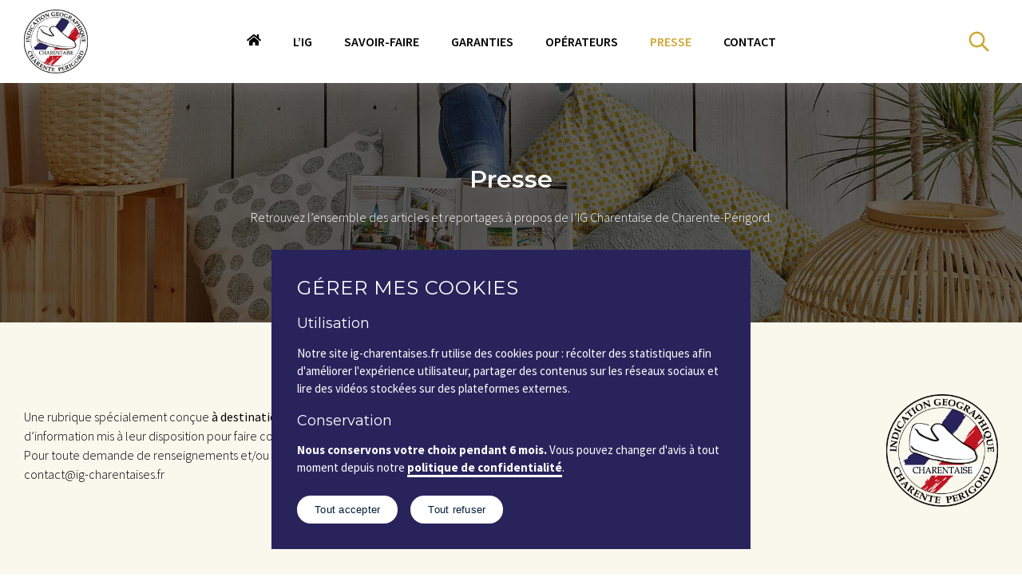

--- FILE ---
content_type: text/html; charset=UTF-8
request_url: https://www.ig-charentaises.fr/presse/
body_size: 11382
content:
<!doctype html>
<html lang="fr-FR" prefix="og: https://ogp.me/ns#">
<head>
	<meta charset="UTF-8">
		<meta name="viewport" content="width=device-width, initial-scale=1">
	<link rel="profile" href="http://gmpg.org/xfn/11">
	
<!-- SEO par Rank Math - https://s.rankmath.com/home -->
<title>Presse - IG Charentaise</title><link rel="stylesheet" href="https://www.ig-charentaises.fr/wp-content/cache/min/1/7a2daef519e8eb45f822c6516355ffac.css" media="all" data-minify="1" />
<meta name="description" content="Rubrique presse spécialement conçue à destination des journalistes et des professionnels afin de réunir l’ensemble des éléments d’information..."/>
<meta name="robots" content="index, follow, max-snippet:-1, max-video-preview:-1, max-image-preview:large"/>
<link rel="canonical" href="https://www.ig-charentaises.fr/presse/" />
<meta property="og:locale" content="fr_FR">
<meta property="og:type" content="article">
<meta property="og:title" content="Presse - IG Charentaise">
<meta property="og:description" content="Rubrique presse spécialement conçue à destination des journalistes et des professionnels afin de réunir l’ensemble des éléments d’information...">
<meta property="og:url" content="https://www.ig-charentaises.fr/presse/">
<meta property="og:site_name" content="IG Charentaise">
<meta property="og:updated_time" content="2021-03-26T16:10:30+01:00">
<meta property="og:image" content="https://www.ig-charentaises.fr/wp-content/uploads/2021/03/acp-logo-noir.png">
<meta property="og:image:secure_url" content="https://www.ig-charentaises.fr/wp-content/uploads/2021/03/acp-logo-noir.png">
<meta property="og:image:width" content="485">
<meta property="og:image:height" content="488">
<meta property="og:image:alt" content="Logo Association de promotion pour la charentaise">
<meta property="og:image:type" content="image/png">
<meta name="twitter:card" content="summary_large_image">
<meta name="twitter:title" content="Presse - IG Charentaise">
<meta name="twitter:description" content="Rubrique presse spécialement conçue à destination des journalistes et des professionnels afin de réunir l’ensemble des éléments d’information...">
<meta name="twitter:image" content="https://www.ig-charentaises.fr/wp-content/uploads/2021/03/acp-logo-noir.png">
<script type="application/ld+json" class="rank-math-schema">{"@context":"https://schema.org","@graph":[{"@type":["Person","Organization"],"@id":"https://www.ig-charentaises.fr/#person","name":"WordPress"},{"@type":"WebSite","@id":"https://www.ig-charentaises.fr/#website","url":"https://www.ig-charentaises.fr","name":"WordPress","publisher":{"@id":"https://www.ig-charentaises.fr/#person"},"inLanguage":"fr-FR"},{"@type":"ImageObject","@id":"https://www.ig-charentaises.fr/wp-content/uploads/2021/03/acp-logo-noir.png","url":"https://www.ig-charentaises.fr/wp-content/uploads/2021/03/acp-logo-noir.png","width":"200","height":"200","inLanguage":"fr-FR"},{"@type":"Person","@id":"https://www.ig-charentaises.fr/author/adminvox1122/","name":"adminvox1122","url":"https://www.ig-charentaises.fr/author/adminvox1122/","image":{"@type":"ImageObject","@id":"https://secure.gravatar.com/avatar/a5b52b53d37882d0d2146a1a79dec195?s=96&amp;d=mm&amp;r=g","url":"https://secure.gravatar.com/avatar/a5b52b53d37882d0d2146a1a79dec195?s=96&amp;d=mm&amp;r=g","caption":"adminvox1122","inLanguage":"fr-FR"}},{"@type":"WebPage","@id":"https://www.ig-charentaises.fr/presse/#webpage","url":"https://www.ig-charentaises.fr/presse/","name":"Presse - IG Charentaise","datePublished":"2021-03-22T09:29:01+01:00","dateModified":"2021-03-26T16:10:30+01:00","author":{"@id":"https://www.ig-charentaises.fr/author/adminvox1122/"},"isPartOf":{"@id":"https://www.ig-charentaises.fr/#website"},"primaryImageOfPage":{"@id":"https://www.ig-charentaises.fr/wp-content/uploads/2021/03/acp-logo-noir.png"},"inLanguage":"fr-FR"},{"@type":"Article","headline":"Presse - IG Charentaise","keywords":"Presse","datePublished":"2021-03-22T09:29:01+01:00","dateModified":"2021-03-26T16:10:30+01:00","author":{"@type":"Person","name":"adminvox1122"},"publisher":{"@id":"https://www.ig-charentaises.fr/#person"},"description":"Rubrique presse sp\u00e9cialement con\u00e7ue \u00e0 destination des journalistes et des professionnels afin de r\u00e9unir l\u2019ensemble des \u00e9l\u00e9ments d\u2019information...","name":"Presse - IG Charentaise","@id":"https://www.ig-charentaises.fr/presse/#richSnippet","isPartOf":{"@id":"https://www.ig-charentaises.fr/presse/#webpage"},"image":{"@id":"https://www.ig-charentaises.fr/wp-content/uploads/2021/03/acp-logo-noir.png"},"inLanguage":"fr-FR","mainEntityOfPage":{"@id":"https://www.ig-charentaises.fr/presse/#webpage"}}]}</script>
<!-- /Extension Rank Math WordPress SEO -->

<link href='https://fonts.gstatic.com' crossorigin rel='preconnect' />


















<link rel='stylesheet' id='google-fonts-1-css'  href='https://fonts.googleapis.com/css?family=Montserrat%3A100%2C100italic%2C200%2C200italic%2C300%2C300italic%2C400%2C400italic%2C500%2C500italic%2C600%2C600italic%2C700%2C700italic%2C800%2C800italic%2C900%2C900italic%7CSource+Sans+Pro%3A100%2C100italic%2C200%2C200italic%2C300%2C300italic%2C400%2C400italic%2C500%2C500italic%2C600%2C600italic%2C700%2C700italic%2C800%2C800italic%2C900%2C900italic%7CRoboto%3A100%2C100italic%2C200%2C200italic%2C300%2C300italic%2C400%2C400italic%2C500%2C500italic%2C600%2C600italic%2C700%2C700italic%2C800%2C800italic%2C900%2C900italic&#038;display=swap&#038;ver=5.7.14' type='text/css' media='all' />


<script type='text/javascript' id='cookie-notice-front-js-extra'>
/* <![CDATA[ */
var cnArgs = {"ajaxUrl":"https:\/\/www.ig-charentaises.fr\/wp-admin\/admin-ajax.php","nonce":"23afd42fbb","hideEffect":"slide","position":"bottom","onScroll":"0","onScrollOffset":"100","onClick":"0","cookieName":"cookie_notice_accepted","cookieTime":"2592000","cookieTimeRejected":"2592000","cookiePath":"\/","cookieDomain":"","redirection":"0","cache":"1","refuse":"1","revokeCookies":"1","revokeCookiesOpt":"manual","secure":"1"};
/* ]]> */
</script>

<script type='text/javascript' id='ecs_ajax_load-js-extra'>
/* <![CDATA[ */
var ecs_ajax_params = {"ajaxurl":"https:\/\/www.ig-charentaises.fr\/wp-admin\/admin-ajax.php","posts":"{\"page\":0,\"pagename\":\"presse\",\"error\":\"\",\"m\":\"\",\"p\":0,\"post_parent\":\"\",\"subpost\":\"\",\"subpost_id\":\"\",\"attachment\":\"\",\"attachment_id\":0,\"name\":\"presse\",\"page_id\":0,\"second\":\"\",\"minute\":\"\",\"hour\":\"\",\"day\":0,\"monthnum\":0,\"year\":0,\"w\":0,\"category_name\":\"\",\"tag\":\"\",\"cat\":\"\",\"tag_id\":\"\",\"author\":\"\",\"author_name\":\"\",\"feed\":\"\",\"tb\":\"\",\"paged\":0,\"meta_key\":\"\",\"meta_value\":\"\",\"preview\":\"\",\"s\":\"\",\"sentence\":\"\",\"title\":\"\",\"fields\":\"\",\"menu_order\":\"\",\"embed\":\"\",\"category__in\":[],\"category__not_in\":[],\"category__and\":[],\"post__in\":[],\"post__not_in\":[],\"post_name__in\":[],\"tag__in\":[],\"tag__not_in\":[],\"tag__and\":[],\"tag_slug__in\":[],\"tag_slug__and\":[],\"post_parent__in\":[],\"post_parent__not_in\":[],\"author__in\":[],\"author__not_in\":[],\"post_type\":[\"post\",\"page\",\"e-landing-page\"],\"ignore_sticky_posts\":false,\"suppress_filters\":false,\"cache_results\":true,\"update_post_term_cache\":true,\"lazy_load_term_meta\":true,\"update_post_meta_cache\":true,\"posts_per_page\":10,\"nopaging\":false,\"comments_per_page\":\"50\",\"no_found_rows\":false,\"order\":\"DESC\"}"};
/* ]]> */
</script>


<link rel='shortlink' href='https://www.ig-charentaises.fr/?p=465' />
</head>
<body class="page-template-default page page-id-465 cookies-not-set elementor-default elementor-kit-12 elementor-page elementor-page-465">

		<div data-elementor-type="header" data-elementor-id="29" class="elementor elementor-29 elementor-location-header" data-elementor-settings="[]">
		<div class="elementor-section-wrap">
					<section class="elementor-section elementor-top-section elementor-element elementor-element-e84a207 elementor-section-boxed elementor-section-height-default elementor-section-height-default" data-id="e84a207" data-element_type="section" data-settings="{&quot;background_background&quot;:&quot;classic&quot;,&quot;sticky&quot;:&quot;top&quot;,&quot;sticky_on&quot;:[&quot;desktop&quot;,&quot;tablet&quot;,&quot;mobile&quot;],&quot;sticky_offset&quot;:0,&quot;sticky_effects_offset&quot;:0}">
						<div class="elementor-container elementor-column-gap-default">
					<div class="elementor-column elementor-col-33 elementor-top-column elementor-element elementor-element-63d7ee3" data-id="63d7ee3" data-element_type="column">
			<div class="elementor-widget-wrap elementor-element-populated">
								<div class="elementor-element elementor-element-d5b11ab elementor-widget elementor-widget-image" data-id="d5b11ab" data-element_type="widget" data-widget_type="image.default">
				<div class="elementor-widget-container">
																<a href="https://www.ig-charentaises.fr/">
							<img width="485" height="488" src="https://www.ig-charentaises.fr/wp-content/uploads/2021/03/acp-logo-noir.png" class="attachment-large size-large" alt="Logo Association de promotion pour la charentaise" loading="lazy" srcset="https://www.ig-charentaises.fr/wp-content/uploads/2021/03/acp-logo-noir.png 485w, https://www.ig-charentaises.fr/wp-content/uploads/2021/03/acp-logo-noir-298x300.png 298w, https://www.ig-charentaises.fr/wp-content/uploads/2021/03/acp-logo-noir-150x150.png 150w" sizes="(max-width: 485px) 100vw, 485px" />								</a>
															</div>
				</div>
					</div>
		</div>
				<div class="elementor-column elementor-col-33 elementor-top-column elementor-element elementor-element-693f03b" data-id="693f03b" data-element_type="column">
			<div class="elementor-widget-wrap elementor-element-populated">
								<div class="elementor-element elementor-element-56b44dd elementor-nav-menu__align-center elementor-nav-menu--indicator-chevron elementor-nav-menu--stretch elementor-nav-menu__text-align-center elementor-nav-menu--dropdown-tablet elementor-nav-menu--toggle elementor-nav-menu--burger elementor-widget elementor-widget-nav-menu" data-id="56b44dd" data-element_type="widget" data-settings="{&quot;full_width&quot;:&quot;stretch&quot;,&quot;layout&quot;:&quot;horizontal&quot;,&quot;toggle&quot;:&quot;burger&quot;}" data-widget_type="nav-menu.default">
				<div class="elementor-widget-container">
						<nav role="navigation" class="elementor-nav-menu--main elementor-nav-menu__container elementor-nav-menu--layout-horizontal e--pointer-none"><ul id="menu-1-56b44dd" class="elementor-nav-menu"><li class="menu-item menu-item-type-post_type menu-item-object-page menu-item-home menu-item-197"><a href="https://www.ig-charentaises.fr/" class="elementor-item"><i class="fa fa-home"></i></a></li>
<li class="menu-item menu-item-type-post_type menu-item-object-page menu-item-594"><a href="https://www.ig-charentaises.fr/indication-geographique/" class="elementor-item">L’IG</a></li>
<li class="menu-item menu-item-type-post_type menu-item-object-page menu-item-686"><a href="https://www.ig-charentaises.fr/savoir-faire/" class="elementor-item">Savoir-faire</a></li>
<li class="menu-item menu-item-type-post_type menu-item-object-page menu-item-593"><a href="https://www.ig-charentaises.fr/nos-garanties/" class="elementor-item">Garanties</a></li>
<li class="menu-item menu-item-type-post_type menu-item-object-page menu-item-589"><a href="https://www.ig-charentaises.fr/nos-operateurs/" class="elementor-item">Opérateurs</a></li>
<li class="menu-item menu-item-type-post_type menu-item-object-page current-menu-item page_item page-item-465 current_page_item menu-item-590"><a href="https://www.ig-charentaises.fr/presse/" aria-current="page" class="elementor-item elementor-item-active">Presse</a></li>
<li class="menu-item menu-item-type-post_type menu-item-object-page menu-item-432"><a href="https://www.ig-charentaises.fr/contactez-nous/" class="elementor-item">Contact</a></li>
</ul></nav>
					<div class="elementor-menu-toggle" role="button" tabindex="0" aria-label="Menu Toggle" aria-expanded="false">
			<i class="eicon-menu-bar" aria-hidden="true"></i>
			<span class="elementor-screen-only">Menu</span>
		</div>
			<nav class="elementor-nav-menu--dropdown elementor-nav-menu__container" role="navigation" aria-hidden="true"><ul id="menu-2-56b44dd" class="elementor-nav-menu"><li class="menu-item menu-item-type-post_type menu-item-object-page menu-item-home menu-item-197"><a href="https://www.ig-charentaises.fr/" class="elementor-item"><i class="fa fa-home"></i></a></li>
<li class="menu-item menu-item-type-post_type menu-item-object-page menu-item-594"><a href="https://www.ig-charentaises.fr/indication-geographique/" class="elementor-item">L’IG</a></li>
<li class="menu-item menu-item-type-post_type menu-item-object-page menu-item-686"><a href="https://www.ig-charentaises.fr/savoir-faire/" class="elementor-item">Savoir-faire</a></li>
<li class="menu-item menu-item-type-post_type menu-item-object-page menu-item-593"><a href="https://www.ig-charentaises.fr/nos-garanties/" class="elementor-item">Garanties</a></li>
<li class="menu-item menu-item-type-post_type menu-item-object-page menu-item-589"><a href="https://www.ig-charentaises.fr/nos-operateurs/" class="elementor-item">Opérateurs</a></li>
<li class="menu-item menu-item-type-post_type menu-item-object-page current-menu-item page_item page-item-465 current_page_item menu-item-590"><a href="https://www.ig-charentaises.fr/presse/" aria-current="page" class="elementor-item elementor-item-active">Presse</a></li>
<li class="menu-item menu-item-type-post_type menu-item-object-page menu-item-432"><a href="https://www.ig-charentaises.fr/contactez-nous/" class="elementor-item">Contact</a></li>
</ul></nav>
				</div>
				</div>
					</div>
		</div>
				<div class="elementor-column elementor-col-33 elementor-top-column elementor-element elementor-element-3e45900" data-id="3e45900" data-element_type="column">
			<div class="elementor-widget-wrap elementor-element-populated">
								<div class="elementor-element elementor-element-305cf8b elementor-icon-list--layout-inline elementor-align-right elementor-list-item-link-full_width elementor-widget elementor-widget-icon-list" data-id="305cf8b" data-element_type="widget" data-widget_type="icon-list.default">
				<div class="elementor-widget-container">
					<ul class="elementor-icon-list-items elementor-inline-items">
							<li class="elementor-icon-list-item elementor-inline-item">
					<a href="#elementor-action%3Aaction%3Dpopup%3Aopen%26settings%3DeyJpZCI6IjMxNyIsInRvZ2dsZSI6ZmFsc2V9">						<span class="elementor-icon-list-icon">
							<svg xmlns="http://www.w3.org/2000/svg" viewBox="0 0 24 24" width="512"><g id="Layer_31" data-name="Layer 31"><path d="m21.71 20.29-5.4-5.39a7.92 7.92 0 0 0 1.69-4.9 8 8 0 1 0 -8 8 7.92 7.92 0 0 0 4.9-1.69l5.39 5.4a1 1 0 0 0 1.42 0 1 1 0 0 0 0-1.42zm-17.71-10.29a6 6 0 1 1 6 6 6 6 0 0 1 -6-6z"></path></g></svg>						</span>
										<span class="elementor-icon-list-text"></span>
											</a>
									</li>
						</ul>
				</div>
				</div>
					</div>
		</div>
							</div>
		</section>
				</div>
		</div>
		
<main class="site-main post-465 page type-page status-publish hentry" role="main">
		<div class="page-content">
				<div data-elementor-type="wp-page" data-elementor-id="465" class="elementor elementor-465" data-elementor-settings="[]">
							<div class="elementor-section-wrap">
							<section class="elementor-section elementor-top-section elementor-element elementor-element-ee04133 elementor-section-height-min-height elementor-section-boxed elementor-section-height-default elementor-section-items-middle" data-id="ee04133" data-element_type="section" data-settings="{&quot;background_background&quot;:&quot;classic&quot;}">
							<div class="elementor-background-overlay"></div>
							<div class="elementor-container elementor-column-gap-default">
					<div class="elementor-column elementor-col-100 elementor-top-column elementor-element elementor-element-cc666a3" data-id="cc666a3" data-element_type="column">
			<div class="elementor-widget-wrap elementor-element-populated">
								<div class="elementor-element elementor-element-92b8376 elementor-widget elementor-widget-heading" data-id="92b8376" data-element_type="widget" data-widget_type="heading.default">
				<div class="elementor-widget-container">
			<h2 class="elementor-heading-title elementor-size-default">Presse</h2>		</div>
				</div>
				<div class="elementor-element elementor-element-9e5dcb8 elementor-widget elementor-widget-text-editor" data-id="9e5dcb8" data-element_type="widget" data-widget_type="text-editor.default">
				<div class="elementor-widget-container">
								<p>Retrouvez l&rsquo;ensemble des articles et reportages à propos de l&rsquo;IG Charentaise de Charente-Périgord.</p>						</div>
				</div>
					</div>
		</div>
							</div>
		</section>
				<section class="elementor-section elementor-top-section elementor-element elementor-element-2ca4084 elementor-section-boxed elementor-section-height-default elementor-section-height-default" data-id="2ca4084" data-element_type="section" data-settings="{&quot;background_background&quot;:&quot;classic&quot;}">
						<div class="elementor-container elementor-column-gap-default">
					<div class="elementor-column elementor-col-50 elementor-top-column elementor-element elementor-element-16607d4" data-id="16607d4" data-element_type="column">
			<div class="elementor-widget-wrap elementor-element-populated">
								<div class="elementor-element elementor-element-aa1356a elementor-widget elementor-widget-text-editor" data-id="aa1356a" data-element_type="widget" data-widget_type="text-editor.default">
				<div class="elementor-widget-container">
								<p>Une rubrique spécialement conçue <strong>à destination des journalistes et des professionnels</strong> afin de réunir l’ensemble des éléments d’information mis à leur disposition pour faire connaître l’IG Charentaise de de Charente-Périgord,<strong> ses fabricants et leurs savoir-faire</strong>.<br />Pour toute demande de renseignements et/ou de visuels concernant l’IG Charentaise de Charente-Périgord, merci de nous écrire à : contact@ig-charentaises.fr</p>						</div>
				</div>
					</div>
		</div>
				<div class="elementor-column elementor-col-50 elementor-top-column elementor-element elementor-element-9fdda94" data-id="9fdda94" data-element_type="column">
			<div class="elementor-widget-wrap elementor-element-populated">
								<div class="elementor-element elementor-element-b8387f8 elementor-widget elementor-widget-image" data-id="b8387f8" data-element_type="widget" data-widget_type="image.default">
				<div class="elementor-widget-container">
															<img width="485" height="488" src="https://www.ig-charentaises.fr/wp-content/uploads/2021/03/acp-logo-noir.png" class="attachment-large size-large" alt="Logo Association de promotion pour la charentaise" loading="lazy" srcset="https://www.ig-charentaises.fr/wp-content/uploads/2021/03/acp-logo-noir.png 485w, https://www.ig-charentaises.fr/wp-content/uploads/2021/03/acp-logo-noir-298x300.png 298w, https://www.ig-charentaises.fr/wp-content/uploads/2021/03/acp-logo-noir-150x150.png 150w" sizes="(max-width: 485px) 100vw, 485px" />															</div>
				</div>
					</div>
		</div>
							</div>
		</section>
				<section class="elementor-section elementor-top-section elementor-element elementor-element-7b88006 elementor-section-boxed elementor-section-height-default elementor-section-height-default" data-id="7b88006" data-element_type="section" data-settings="{&quot;background_background&quot;:&quot;classic&quot;}">
						<div class="elementor-container elementor-column-gap-default">
					<div class="elementor-column elementor-col-100 elementor-top-column elementor-element elementor-element-9a6b7a0" data-id="9a6b7a0" data-element_type="column">
			<div class="elementor-widget-wrap elementor-element-populated">
								<div class="elementor-element elementor-element-c369e05 elementor-posts--thumbnail-top elementor-grid-3 elementor-grid-tablet-2 elementor-grid-mobile-1 elementor-widget elementor-widget-posts" data-id="c369e05" data-element_type="widget" data-settings="{&quot;custom_columns&quot;:&quot;3&quot;,&quot;custom_columns_tablet&quot;:&quot;2&quot;,&quot;custom_columns_mobile&quot;:&quot;1&quot;,&quot;custom_row_gap&quot;:{&quot;unit&quot;:&quot;px&quot;,&quot;size&quot;:35,&quot;sizes&quot;:[]}}" data-widget_type="posts.custom">
				<div class="elementor-widget-container">
			      <div class="ecs-posts elementor-posts-container elementor-posts   elementor-grid elementor-posts--skin-custom" data-settings="{&quot;current_page&quot;:1,&quot;max_num_pages&quot;:0,&quot;load_method&quot;:&quot;lazyload&quot;,&quot;widget_id&quot;:&quot;c369e05&quot;,&quot;post_id&quot;:465,&quot;theme_id&quot;:465,&quot;change_url&quot;:false,&quot;reinit_js&quot;:false}">
      		<article id="post-1110" class="elementor-post elementor-grid-item ecs-post-loop post-1110 article_de_presse type-article_de_presse status-publish has-post-thumbnail hentry">
				<div data-elementor-type="loop" data-elementor-id="1066" class="elementor elementor-1066 post-1110 article_de_presse type-article_de_presse status-publish has-post-thumbnail hentry" data-elementor-settings="[]">
		<div class="elementor-section-wrap">
					<section class="elementor-section elementor-top-section elementor-element elementor-element-e7307ab elementor-section-boxed elementor-section-height-default elementor-section-height-default" data-id="e7307ab" data-element_type="section">
						<div class="elementor-container elementor-column-gap-default">
					<div class="elementor-column elementor-col-100 elementor-top-column elementor-element elementor-element-70db8ad" data-id="70db8ad" data-element_type="column">
			<div class="elementor-widget-wrap elementor-element-populated">
								<div class="elementor-element elementor-element-592f68b elementor-cta--layout-image-above elementor-cta--skin-classic elementor-animated-content elementor-widget elementor-widget-call-to-action" data-id="592f68b" data-element_type="widget" data-widget_type="call-to-action.default">
				<div class="elementor-widget-container">
					<div  class="elementor-cta">
					<div class="elementor-cta__bg-wrapper">
				<div class="elementor-cta__bg elementor-bg" style="background-image: url(https://www.ig-charentaises.fr/wp-content/uploads/2021/03/charentaise-ig-presse1.jpg);"></div>
				<div class="elementor-cta__bg-overlay"></div>
			</div>
							<div class="elementor-cta__content">
				
									<h2 class="elementor-cta__title elementor-cta__content-item elementor-content-item">
						​La charentaise de Charente-Périgord obtient son IG					</h2>
				
									<div class="elementor-cta__description elementor-cta__content-item elementor-content-item">
						L'IG Charentaise de Charente-Périgord valorisera le savoir-faire des artisans qui perpétuent la technique spécifique du 'cousu-retourné' et dotera ses fabricants d’outils juridiques permettant de se protéger des tromperies et contrefaçons.					</div>
				
									<div class="elementor-cta__button-wrapper elementor-cta__content-item elementor-content-item ">
					<a class="elementor-cta__button elementor-button elementor-size-sm" href="https://www.artisanat-nouvelle-aquitaine.fr/%E2%80%8BLa-charentaise-de-Charente-Perigord-obtient-son-IG_a3556.html" target="_blank" rel="noopener">
						www.artisanat-nouvelle-aquitaine.fr					</a>
					</div>
							</div>
						</div>
				</div>
				</div>
					</div>
		</div>
							</div>
		</section>
				</div>
		</div>
				</article>
				<article id="post-1107" class="elementor-post elementor-grid-item ecs-post-loop post-1107 article_de_presse type-article_de_presse status-publish has-post-thumbnail hentry">
				<div data-elementor-type="loop" data-elementor-id="1066" class="elementor elementor-1066 post-1107 article_de_presse type-article_de_presse status-publish has-post-thumbnail hentry" data-elementor-settings="[]">
		<div class="elementor-section-wrap">
					<section class="elementor-section elementor-top-section elementor-element elementor-element-e7307ab elementor-section-boxed elementor-section-height-default elementor-section-height-default" data-id="e7307ab" data-element_type="section">
						<div class="elementor-container elementor-column-gap-default">
					<div class="elementor-column elementor-col-100 elementor-top-column elementor-element elementor-element-70db8ad" data-id="70db8ad" data-element_type="column">
			<div class="elementor-widget-wrap elementor-element-populated">
								<div class="elementor-element elementor-element-592f68b elementor-cta--layout-image-above elementor-cta--skin-classic elementor-animated-content elementor-widget elementor-widget-call-to-action" data-id="592f68b" data-element_type="widget" data-widget_type="call-to-action.default">
				<div class="elementor-widget-container">
					<div  class="elementor-cta">
					<div class="elementor-cta__bg-wrapper">
				<div class="elementor-cta__bg elementor-bg" style="background-image: url(https://www.ig-charentaises.fr/wp-content/uploads/2021/03/apc-presse3-1024x575.jpg);"></div>
				<div class="elementor-cta__bg-overlay"></div>
			</div>
							<div class="elementor-cta__content">
				
									<h2 class="elementor-cta__title elementor-cta__content-item elementor-content-item">
						Les charentaises, des chaussons désormais protégés par une indication géographique					</h2>
				
									<div class="elementor-cta__description elementor-cta__content-item elementor-content-item">
						Les chaussons traditionnels sont désormais protégés par une « indication géographique ». Il s’agit du huitième produit manufacturé à obtenir ce label délivré par l’Institut national de la propriété industrielle.					</div>
				
									<div class="elementor-cta__button-wrapper elementor-cta__content-item elementor-content-item ">
					<a class="elementor-cta__button elementor-button elementor-size-sm" href="https://www.ouest-france.fr/nouvelle-aquitaine/charente/les-charentaises-des-chaussons-desormais-proteges-par-une-indication-geographique-6280513" target="_blank" rel="noopener">
						www.ouest-france.fr 					</a>
					</div>
							</div>
						</div>
				</div>
				</div>
					</div>
		</div>
							</div>
		</section>
				</div>
		</div>
				</article>
				<article id="post-1102" class="elementor-post elementor-grid-item ecs-post-loop post-1102 article_de_presse type-article_de_presse status-publish has-post-thumbnail hentry">
				<div data-elementor-type="loop" data-elementor-id="1066" class="elementor elementor-1066 post-1102 article_de_presse type-article_de_presse status-publish has-post-thumbnail hentry" data-elementor-settings="[]">
		<div class="elementor-section-wrap">
					<section class="elementor-section elementor-top-section elementor-element elementor-element-e7307ab elementor-section-boxed elementor-section-height-default elementor-section-height-default" data-id="e7307ab" data-element_type="section">
						<div class="elementor-container elementor-column-gap-default">
					<div class="elementor-column elementor-col-100 elementor-top-column elementor-element elementor-element-70db8ad" data-id="70db8ad" data-element_type="column">
			<div class="elementor-widget-wrap elementor-element-populated">
								<div class="elementor-element elementor-element-592f68b elementor-cta--layout-image-above elementor-cta--skin-classic elementor-animated-content elementor-widget elementor-widget-call-to-action" data-id="592f68b" data-element_type="widget" data-widget_type="call-to-action.default">
				<div class="elementor-widget-container">
					<div  class="elementor-cta">
					<div class="elementor-cta__bg-wrapper">
				<div class="elementor-cta__bg elementor-bg" style="background-image: url(https://www.ig-charentaises.fr/wp-content/uploads/2021/03/apc-presse2.jpg);"></div>
				<div class="elementor-cta__bg-overlay"></div>
			</div>
							<div class="elementor-cta__content">
				
									<h2 class="elementor-cta__title elementor-cta__content-item elementor-content-item">
						La charentaise, un chausson en quête d&rsquo;indication géographique					</h2>
				
									<div class="elementor-cta__description elementor-cta__content-item elementor-content-item">
						Six entreprises fabriquant des charentaises, en Charente et en Dordogne, ont demandé la création d'une indication géographique.					</div>
				
									<div class="elementor-cta__button-wrapper elementor-cta__content-item elementor-content-item ">
					<a class="elementor-cta__button elementor-button elementor-size-sm" href="https://www.challenges.fr/economie/la-charentaise-un-chausson-en-quete-d-indication-geographique_586110" target="_blank" rel="noopener">
						www.challenges.fr					</a>
					</div>
							</div>
						</div>
				</div>
				</div>
					</div>
		</div>
							</div>
		</section>
				</div>
		</div>
				</article>
				<article id="post-1067" class="elementor-post elementor-grid-item ecs-post-loop post-1067 article_de_presse type-article_de_presse status-publish has-post-thumbnail hentry">
				<div data-elementor-type="loop" data-elementor-id="1066" class="elementor elementor-1066 post-1067 article_de_presse type-article_de_presse status-publish has-post-thumbnail hentry" data-elementor-settings="[]">
		<div class="elementor-section-wrap">
					<section class="elementor-section elementor-top-section elementor-element elementor-element-e7307ab elementor-section-boxed elementor-section-height-default elementor-section-height-default" data-id="e7307ab" data-element_type="section">
						<div class="elementor-container elementor-column-gap-default">
					<div class="elementor-column elementor-col-100 elementor-top-column elementor-element elementor-element-70db8ad" data-id="70db8ad" data-element_type="column">
			<div class="elementor-widget-wrap elementor-element-populated">
								<div class="elementor-element elementor-element-592f68b elementor-cta--layout-image-above elementor-cta--skin-classic elementor-animated-content elementor-widget elementor-widget-call-to-action" data-id="592f68b" data-element_type="widget" data-widget_type="call-to-action.default">
				<div class="elementor-widget-container">
					<div  class="elementor-cta">
					<div class="elementor-cta__bg-wrapper">
				<div class="elementor-cta__bg elementor-bg" style="background-image: url(https://www.ig-charentaises.fr/wp-content/uploads/2021/03/charentaise-ig-presse1.jpg);"></div>
				<div class="elementor-cta__bg-overlay"></div>
			</div>
							<div class="elementor-cta__content">
				
									<h2 class="elementor-cta__title elementor-cta__content-item elementor-content-item">
						La charentaise de Charente-Périgord obtient son IG					</h2>
				
									<div class="elementor-cta__description elementor-cta__content-item elementor-content-item">
						L'Institut national de la propriété industrielle vient d'attribuer à la charentaise de Charente-Périgord l'appellation "Indication géographique". Une façon de protéger de la contrefaçon les consommateurs, de même que le savoir-faire spécifique du "cousu-retourné".					</div>
				
									<div class="elementor-cta__button-wrapper elementor-cta__content-item elementor-content-item ">
					<a class="elementor-cta__button elementor-button elementor-size-sm" href="https://www.lemondedesartisans.fr/actualites/la-charentaise-de-charente-perigord-obtient-son-ig" target="_blank" rel="noopener">
						www.lemondedesartisans.fr					</a>
					</div>
							</div>
						</div>
				</div>
				</div>
					</div>
		</div>
							</div>
		</section>
				</div>
		</div>
				</article>
				</div>
				</div>
				</div>
					</div>
		</div>
							</div>
		</section>
				<section class="elementor-section elementor-top-section elementor-element elementor-element-061d4a1 elementor-section-content-middle elementor-section-boxed elementor-section-height-default elementor-section-height-default" data-id="061d4a1" data-element_type="section" data-settings="{&quot;background_background&quot;:&quot;classic&quot;}">
						<div class="elementor-container elementor-column-gap-no">
					<div class="elementor-column elementor-col-100 elementor-top-column elementor-element elementor-element-0b93331" data-id="0b93331" data-element_type="column">
			<div class="elementor-widget-wrap elementor-element-populated">
								<div class="elementor-element elementor-element-e04addd elementor-widget elementor-widget-heading" data-id="e04addd" data-element_type="widget" data-widget_type="heading.default">
				<div class="elementor-widget-container">
			<h4 class="elementor-heading-title elementor-size-default">Nos partenaires</h4>		</div>
				</div>
				<div class="elementor-element elementor-element-f8646a2 elementor-grid-1 elementor-posts--thumbnail-top elementor-grid-tablet-2 elementor-grid-mobile-1 elementor-widget elementor-widget-posts" data-id="f8646a2" data-element_type="widget" data-settings="{&quot;custom_columns&quot;:&quot;1&quot;,&quot;custom_columns_tablet&quot;:&quot;2&quot;,&quot;custom_columns_mobile&quot;:&quot;1&quot;,&quot;custom_row_gap&quot;:{&quot;unit&quot;:&quot;px&quot;,&quot;size&quot;:35,&quot;sizes&quot;:[]}}" data-widget_type="posts.custom">
				<div class="elementor-widget-container">
			      <div class="ecs-posts elementor-posts-container elementor-posts   elementor-grid elementor-posts--skin-custom" data-settings="{&quot;current_page&quot;:1,&quot;max_num_pages&quot;:1,&quot;load_method&quot;:&quot;&quot;,&quot;widget_id&quot;:&quot;f8646a2&quot;,&quot;post_id&quot;:465,&quot;theme_id&quot;:465,&quot;change_url&quot;:false,&quot;reinit_js&quot;:false}">
      		<article id="post-1032" class="elementor-post elementor-grid-item ecs-post-loop post-1032 partenaires type-partenaires status-publish hentry">
				<div data-elementor-type="loop" data-elementor-id="1026" class="elementor elementor-1026 post-1032 partenaires type-partenaires status-publish hentry" data-elementor-settings="[]">
		<div class="elementor-section-wrap">
					<section class="elementor-section elementor-top-section elementor-element elementor-element-98e5e57 elementor-section-boxed elementor-section-height-default elementor-section-height-default" data-id="98e5e57" data-element_type="section">
						<div class="elementor-container elementor-column-gap-default">
					<div class="elementor-column elementor-col-100 elementor-top-column elementor-element elementor-element-ba28549" data-id="ba28549" data-element_type="column">
			<div class="elementor-widget-wrap elementor-element-populated">
								<div class="elementor-element elementor-element-7d39335 elementor-widget elementor-widget-image" data-id="7d39335" data-element_type="widget" data-widget_type="image.default">
				<div class="elementor-widget-container">
																<a href="https://resoig.wordpress.com/" target="_blank" rel="noopener">
							<img width="800" height="268" src="https://www.ig-charentaises.fr/wp-content/uploads/2021/03/apc-afigia-logo-1024x343.png" class="attachment-large size-large" alt="Logo AFIGIA" loading="lazy" srcset="https://www.ig-charentaises.fr/wp-content/uploads/2021/03/apc-afigia-logo-1024x343.png 1024w, https://www.ig-charentaises.fr/wp-content/uploads/2021/03/apc-afigia-logo-300x100.png 300w, https://www.ig-charentaises.fr/wp-content/uploads/2021/03/apc-afigia-logo-768x257.png 768w, https://www.ig-charentaises.fr/wp-content/uploads/2021/03/apc-afigia-logo.png 1042w" sizes="(max-width: 800px) 100vw, 800px" />								</a>
															</div>
				</div>
					</div>
		</div>
							</div>
		</section>
				</div>
		</div>
				</article>
				</div>
				</div>
				</div>
					</div>
		</div>
							</div>
		</section>
						</div>
					</div>
				<div class="post-tags">
					</div>
			</div>

	<section id="comments" class="comments-area">

	


</section><!-- .comments-area -->
</main>

			<div data-elementor-type="footer" data-elementor-id="175" class="elementor elementor-175 elementor-location-footer" data-elementor-settings="[]">
		<div class="elementor-section-wrap">
					<section class="elementor-section elementor-top-section elementor-element elementor-element-366004c1 elementor-section-boxed elementor-section-height-default elementor-section-height-default" data-id="366004c1" data-element_type="section" data-settings="{&quot;background_background&quot;:&quot;classic&quot;}">
						<div class="elementor-container elementor-column-gap-default">
					<div class="elementor-column elementor-col-25 elementor-top-column elementor-element elementor-element-5481ab47" data-id="5481ab47" data-element_type="column">
			<div class="elementor-widget-wrap elementor-element-populated">
								<div class="elementor-element elementor-element-2a7fead elementor-widget elementor-widget-heading" data-id="2a7fead" data-element_type="widget" data-widget_type="heading.default">
				<div class="elementor-widget-container">
			<h2 class="elementor-heading-title elementor-size-default">L'A.P.C</h2>		</div>
				</div>
				<div class="elementor-element elementor-element-10854dc elementor-widget elementor-widget-text-editor" data-id="10854dc" data-element_type="widget" data-widget_type="text-editor.default">
				<div class="elementor-widget-container">
								<p>L’Association pour la promotion de la Charentaise (A.P.C.) reconnu comme organisme de défense et de gestion pour l’Indication Géographique « Charentaise de Charente-Périgord ».</p>						</div>
				</div>
					</div>
		</div>
				<div class="elementor-column elementor-col-25 elementor-top-column elementor-element elementor-element-3a179d11" data-id="3a179d11" data-element_type="column">
			<div class="elementor-widget-wrap elementor-element-populated">
								<div class="elementor-element elementor-element-f7d9dd4 elementor-widget elementor-widget-heading" data-id="f7d9dd4" data-element_type="widget" data-widget_type="heading.default">
				<div class="elementor-widget-container">
			<h4 class="elementor-heading-title elementor-size-default">Lien rapide</h4>		</div>
				</div>
				<div class="elementor-element elementor-element-2f5a60ca elementor-widget__width-auto elementor-icon-list--layout-traditional elementor-list-item-link-full_width elementor-widget elementor-widget-icon-list" data-id="2f5a60ca" data-element_type="widget" data-widget_type="icon-list.default">
				<div class="elementor-widget-container">
					<ul class="elementor-icon-list-items">
							<li class="elementor-icon-list-item">
					<a href="https://www.ig-charentaises.fr/contactez-nous/">					<span class="elementor-icon-list-text">Contact</span>
											</a>
									</li>
								<li class="elementor-icon-list-item">
					<a href="https://www.ig-charentaises.fr/mentions-legales/">					<span class="elementor-icon-list-text">Mentions légales</span>
											</a>
									</li>
								<li class="elementor-icon-list-item">
					<a href="https://www.ig-charentaises.fr/politique-de-confidentialite/">					<span class="elementor-icon-list-text">Politiques de confidentialité</span>
											</a>
									</li>
								<li class="elementor-icon-list-item">
					<a href="https://www.ig-charentaises.fr/plan-du-site/">					<span class="elementor-icon-list-text">Plan du site</span>
											</a>
									</li>
						</ul>
				</div>
				</div>
					</div>
		</div>
				<div class="elementor-column elementor-col-25 elementor-top-column elementor-element elementor-element-2d973596" data-id="2d973596" data-element_type="column">
			<div class="elementor-widget-wrap elementor-element-populated">
								<div class="elementor-element elementor-element-3cddd9bd elementor-widget elementor-widget-heading" data-id="3cddd9bd" data-element_type="widget" data-widget_type="heading.default">
				<div class="elementor-widget-container">
			<h4 class="elementor-heading-title elementor-size-default">contact</h4>		</div>
				</div>
				<div class="elementor-element elementor-element-6fcc75b elementor-icon-list--layout-traditional elementor-list-item-link-full_width elementor-widget elementor-widget-icon-list" data-id="6fcc75b" data-element_type="widget" data-widget_type="icon-list.default">
				<div class="elementor-widget-container">
					<ul class="elementor-icon-list-items">
							<li class="elementor-icon-list-item">
										<span class="elementor-icon-list-text">Association pour la Promotion de la Charentaise</span>
									</li>
								<li class="elementor-icon-list-item">
										<span class="elementor-icon-list-text">Adresse : 116 allée des chênes, 24350 MENSIGNAC</span>
									</li>
								<li class="elementor-icon-list-item">
					<a href="mailto:contact@ig-charentaises.fr">					<span class="elementor-icon-list-text">Mail : contact@ig-charentaises.fr</span>
											</a>
									</li>
						</ul>
				</div>
				</div>
					</div>
		</div>
				<div class="elementor-column elementor-col-25 elementor-top-column elementor-element elementor-element-b7fad8d" data-id="b7fad8d" data-element_type="column">
			<div class="elementor-widget-wrap elementor-element-populated">
								<div class="elementor-element elementor-element-1d07ed1 elementor-widget elementor-widget-heading" data-id="1d07ed1" data-element_type="widget" data-widget_type="heading.default">
				<div class="elementor-widget-container">
			<h4 class="elementor-heading-title elementor-size-default">Avec le soutien de</h4>		</div>
				</div>
				<div class="elementor-element elementor-element-fd8e72c elementor-widget elementor-widget-image" data-id="fd8e72c" data-element_type="widget" data-widget_type="image.default">
				<div class="elementor-widget-container">
															<img width="800" height="371" src="https://www.ig-charentaises.fr/wp-content/uploads/2021/03/apc-logo-nouvelle-aquitaine-1024x475.png" class="attachment-large size-large" alt="" loading="lazy" srcset="https://www.ig-charentaises.fr/wp-content/uploads/2021/03/apc-logo-nouvelle-aquitaine-1024x475.png 1024w, https://www.ig-charentaises.fr/wp-content/uploads/2021/03/apc-logo-nouvelle-aquitaine-300x139.png 300w, https://www.ig-charentaises.fr/wp-content/uploads/2021/03/apc-logo-nouvelle-aquitaine-768x356.png 768w, https://www.ig-charentaises.fr/wp-content/uploads/2021/03/apc-logo-nouvelle-aquitaine.png 1404w" sizes="(max-width: 800px) 100vw, 800px" />															</div>
				</div>
					</div>
		</div>
							</div>
		</section>
				<footer class="elementor-section elementor-top-section elementor-element elementor-element-3a81f918 elementor-section-height-min-height elementor-section-content-middle elementor-section-boxed elementor-section-height-default elementor-section-items-middle" data-id="3a81f918" data-element_type="section" data-settings="{&quot;background_background&quot;:&quot;classic&quot;}">
						<div class="elementor-container elementor-column-gap-default">
					<div class="elementor-column elementor-col-50 elementor-top-column elementor-element elementor-element-7447d54d" data-id="7447d54d" data-element_type="column">
			<div class="elementor-widget-wrap elementor-element-populated">
								<div class="elementor-element elementor-element-39f002ae elementor-widget elementor-widget-heading" data-id="39f002ae" data-element_type="widget" data-widget_type="heading.default">
				<div class="elementor-widget-container">
			<p class="elementor-heading-title elementor-size-default">&copy 2021 - L’A.P.C</p>		</div>
				</div>
					</div>
		</div>
				<div class="elementor-column elementor-col-50 elementor-top-column elementor-element elementor-element-4ba9f2d6" data-id="4ba9f2d6" data-element_type="column">
			<div class="elementor-widget-wrap elementor-element-populated">
								<div class="elementor-element elementor-element-498bd14 elementor-widget elementor-widget-heading" data-id="498bd14" data-element_type="widget" data-widget_type="heading.default">
				<div class="elementor-widget-container">
			<p class="elementor-heading-title elementor-size-default">Une réalisation <a class ="subfooter-link" href="https://www.vox.fr">www.vox.fr</a></p>		</div>
				</div>
					</div>
		</div>
							</div>
		</footer>
				</div>
		</div>
		
		<div data-elementor-type="popup" data-elementor-id="317" class="elementor elementor-317 elementor-location-popup" data-elementor-settings="{&quot;timing&quot;:[]}">
		<div class="elementor-section-wrap">
					<section class="elementor-section elementor-top-section elementor-element elementor-element-6254201 elementor-section-height-min-height elementor-section-boxed elementor-section-height-default elementor-section-items-middle" data-id="6254201" data-element_type="section">
						<div class="elementor-container elementor-column-gap-default">
					<div class="elementor-column elementor-col-100 elementor-top-column elementor-element elementor-element-f1b5443" data-id="f1b5443" data-element_type="column">
			<div class="elementor-widget-wrap elementor-element-populated">
								<div class="elementor-element elementor-element-e56a8ef elementor-widget elementor-widget-heading" data-id="e56a8ef" data-element_type="widget" data-widget_type="heading.default">
				<div class="elementor-widget-container">
			<h2 class="elementor-heading-title elementor-size-default">Recherche</h2>		</div>
				</div>
				<div class="elementor-element elementor-element-5175af1 elementor-search-form--skin-classic elementor-search-form--button-type-icon elementor-search-form--icon-search elementor-widget elementor-widget-search-form" data-id="5175af1" data-element_type="widget" data-settings="{&quot;skin&quot;:&quot;classic&quot;}" data-widget_type="search-form.default">
				<div class="elementor-widget-container">
					<form class="elementor-search-form" role="search" action="https://www.ig-charentaises.fr" method="get">
									<div class="elementor-search-form__container">
								<input placeholder="Rechercher ..." class="elementor-search-form__input" type="search" name="s" title="Search" value="">
													<button class="elementor-search-form__submit" type="submit" title="Search" aria-label="Search">
													<i class="fa fa-search" aria-hidden="true"></i>
							<span class="elementor-screen-only">Search</span>
											</button>
											</div>
		</form>
				</div>
				</div>
					</div>
		</div>
							</div>
		</section>
				</div>
		</div>
		



<script type='text/javascript' id='rocket-browser-checker-js-after'>
"use strict";var _createClass=function(){function defineProperties(target,props){for(var i=0;i<props.length;i++){var descriptor=props[i];descriptor.enumerable=descriptor.enumerable||!1,descriptor.configurable=!0,"value"in descriptor&&(descriptor.writable=!0),Object.defineProperty(target,descriptor.key,descriptor)}}return function(Constructor,protoProps,staticProps){return protoProps&&defineProperties(Constructor.prototype,protoProps),staticProps&&defineProperties(Constructor,staticProps),Constructor}}();function _classCallCheck(instance,Constructor){if(!(instance instanceof Constructor))throw new TypeError("Cannot call a class as a function")}var RocketBrowserCompatibilityChecker=function(){function RocketBrowserCompatibilityChecker(options){_classCallCheck(this,RocketBrowserCompatibilityChecker),this.passiveSupported=!1,this._checkPassiveOption(this),this.options=!!this.passiveSupported&&options}return _createClass(RocketBrowserCompatibilityChecker,[{key:"_checkPassiveOption",value:function(self){try{var options={get passive(){return!(self.passiveSupported=!0)}};window.addEventListener("test",null,options),window.removeEventListener("test",null,options)}catch(err){self.passiveSupported=!1}}},{key:"initRequestIdleCallback",value:function(){!1 in window&&(window.requestIdleCallback=function(cb){var start=Date.now();return setTimeout(function(){cb({didTimeout:!1,timeRemaining:function(){return Math.max(0,50-(Date.now()-start))}})},1)}),!1 in window&&(window.cancelIdleCallback=function(id){return clearTimeout(id)})}},{key:"isDataSaverModeOn",value:function(){return"connection"in navigator&&!0===navigator.connection.saveData}},{key:"supportsLinkPrefetch",value:function(){var elem=document.createElement("link");return elem.relList&&elem.relList.supports&&elem.relList.supports("prefetch")&&window.IntersectionObserver&&"isIntersecting"in IntersectionObserverEntry.prototype}},{key:"isSlowConnection",value:function(){return"connection"in navigator&&"effectiveType"in navigator.connection&&("2g"===navigator.connection.effectiveType||"slow-2g"===navigator.connection.effectiveType)}}]),RocketBrowserCompatibilityChecker}();
</script>
<script type='text/javascript' id='rocket-delay-js-js-after'>
(function() {
"use strict";var e=function(){function n(e,t){for(var r=0;r<t.length;r++){var n=t[r];n.enumerable=n.enumerable||!1,n.configurable=!0,"value"in n&&(n.writable=!0),Object.defineProperty(e,n.key,n)}}return function(e,t,r){return t&&n(e.prototype,t),r&&n(e,r),e}}();function n(e,t){if(!(e instanceof t))throw new TypeError("Cannot call a class as a function")}var t=function(){function r(e,t){n(this,r),this.attrName="data-rocketlazyloadscript",this.browser=t,this.options=this.browser.options,this.triggerEvents=e,this.userEventListener=this.triggerListener.bind(this)}return e(r,[{key:"init",value:function(){this._addEventListener(this)}},{key:"reset",value:function(){this._removeEventListener(this)}},{key:"_addEventListener",value:function(t){this.triggerEvents.forEach(function(e){return window.addEventListener(e,t.userEventListener,t.options)})}},{key:"_removeEventListener",value:function(t){this.triggerEvents.forEach(function(e){return window.removeEventListener(e,t.userEventListener,t.options)})}},{key:"_loadScriptSrc",value:function(){var r=this,e=document.querySelectorAll("script["+this.attrName+"]");0!==e.length&&Array.prototype.slice.call(e).forEach(function(e){var t=e.getAttribute(r.attrName);e.setAttribute("src",t),e.removeAttribute(r.attrName)}),this.reset()}},{key:"triggerListener",value:function(){this._loadScriptSrc(),this._removeEventListener(this)}}],[{key:"run",value:function(){RocketBrowserCompatibilityChecker&&new r(["keydown","mouseover","touchmove","touchstart","wheel"],new RocketBrowserCompatibilityChecker({passive:!0})).init()}}]),r}();t.run();
}());
</script>
<script type='text/javascript' id='rocket-preload-links-js-extra'>
/* <![CDATA[ */
var RocketPreloadLinksConfig = {"excludeUris":"\/(.+\/)?feed\/?.+\/?|\/(?:.+\/)?embed\/|\/(index\\.php\/)?wp\\-json(\/.*|$)|\/igc-adm\/|\/wp-admin\/|\/logout\/|\/igc-adm\/","usesTrailingSlash":"1","imageExt":"jpg|jpeg|gif|png|tiff|bmp|webp|avif","fileExt":"jpg|jpeg|gif|png|tiff|bmp|webp|avif|php|pdf|html|htm","siteUrl":"https:\/\/www.ig-charentaises.fr","onHoverDelay":"100","rateThrottle":"3"};
/* ]]> */
</script>
<script type='text/javascript' id='rocket-preload-links-js-after'>
(function() {
"use strict";var r="function"==typeof Symbol&&"symbol"==typeof Symbol.iterator?function(e){return typeof e}:function(e){return e&&"function"==typeof Symbol&&e.constructor===Symbol&&e!==Symbol.prototype?"symbol":typeof e},e=function(){function i(e,t){for(var n=0;n<t.length;n++){var i=t[n];i.enumerable=i.enumerable||!1,i.configurable=!0,"value"in i&&(i.writable=!0),Object.defineProperty(e,i.key,i)}}return function(e,t,n){return t&&i(e.prototype,t),n&&i(e,n),e}}();function i(e,t){if(!(e instanceof t))throw new TypeError("Cannot call a class as a function")}var t=function(){function n(e,t){i(this,n),this.browser=e,this.config=t,this.options=this.browser.options,this.prefetched=new Set,this.eventTime=null,this.threshold=1111,this.numOnHover=0}return e(n,[{key:"init",value:function(){!this.browser.supportsLinkPrefetch()||this.browser.isDataSaverModeOn()||this.browser.isSlowConnection()||(this.regex={excludeUris:RegExp(this.config.excludeUris,"i"),images:RegExp(".("+this.config.imageExt+")$","i"),fileExt:RegExp(".("+this.config.fileExt+")$","i")},this._initListeners(this))}},{key:"_initListeners",value:function(e){-1<this.config.onHoverDelay&&document.addEventListener("mouseover",e.listener.bind(e),e.listenerOptions),document.addEventListener("mousedown",e.listener.bind(e),e.listenerOptions),document.addEventListener("touchstart",e.listener.bind(e),e.listenerOptions)}},{key:"listener",value:function(e){var t=e.target.closest("a"),n=this._prepareUrl(t);if(null!==n)switch(e.type){case"mousedown":case"touchstart":this._addPrefetchLink(n);break;case"mouseover":this._earlyPrefetch(t,n,"mouseout")}}},{key:"_earlyPrefetch",value:function(t,e,n){var i=this,r=setTimeout(function(){if(r=null,0===i.numOnHover)setTimeout(function(){return i.numOnHover=0},1e3);else if(i.numOnHover>i.config.rateThrottle)return;i.numOnHover++,i._addPrefetchLink(e)},this.config.onHoverDelay);t.addEventListener(n,function e(){t.removeEventListener(n,e,{passive:!0}),null!==r&&(clearTimeout(r),r=null)},{passive:!0})}},{key:"_addPrefetchLink",value:function(i){return this.prefetched.add(i.href),new Promise(function(e,t){var n=document.createElement("link");n.rel="prefetch",n.href=i.href,n.onload=e,n.onerror=t,document.head.appendChild(n)}).catch(function(){})}},{key:"_prepareUrl",value:function(e){if(null===e||"object"!==(void 0===e?"undefined":r(e))||!1 in e||-1===["http:","https:"].indexOf(e.protocol))return null;var t=e.href.substring(0,this.config.siteUrl.length),n=this._getPathname(e.href,t),i={original:e.href,protocol:e.protocol,origin:t,pathname:n,href:t+n};return this._isLinkOk(i)?i:null}},{key:"_getPathname",value:function(e,t){var n=t?e.substring(this.config.siteUrl.length):e;return n.startsWith("/")||(n="/"+n),this._shouldAddTrailingSlash(n)?n+"/":n}},{key:"_shouldAddTrailingSlash",value:function(e){return this.config.usesTrailingSlash&&!e.endsWith("/")&&!this.regex.fileExt.test(e)}},{key:"_isLinkOk",value:function(e){return null!==e&&"object"===(void 0===e?"undefined":r(e))&&(!this.prefetched.has(e.href)&&e.origin===this.config.siteUrl&&-1===e.href.indexOf("?")&&-1===e.href.indexOf("#")&&!this.regex.excludeUris.test(e.href)&&!this.regex.images.test(e.href))}}],[{key:"run",value:function(){"undefined"!=typeof RocketPreloadLinksConfig&&new n(new RocketBrowserCompatibilityChecker({capture:!0,passive:!0}),RocketPreloadLinksConfig).init()}}]),n}();t.run();
}());
</script>










<script type='text/javascript' id='elementor-frontend-js-before'>
var elementorFrontendConfig = {"environmentMode":{"edit":false,"wpPreview":false,"isScriptDebug":false},"i18n":{"shareOnFacebook":"Partager sur Facebook","shareOnTwitter":"Partager sur Twitter","pinIt":"L\u2019\u00e9pingler","download":"T\u00e9l\u00e9charger","downloadImage":"T\u00e9l\u00e9charger une image","fullscreen":"Plein \u00e9cran","zoom":"Zoom","share":"Partager","playVideo":"Lire la vid\u00e9o","previous":"Pr\u00e9c\u00e9dent","next":"Suivant","close":"Fermer"},"is_rtl":false,"breakpoints":{"xs":0,"sm":480,"md":768,"lg":1025,"xl":1440,"xxl":1600},"responsive":{"breakpoints":{"mobile":{"label":"Mobile","value":767,"direction":"max","is_enabled":true},"mobile_extra":{"label":"Grand mobile","value":880,"direction":"max","is_enabled":false},"tablet":{"label":"Tablette","value":1024,"direction":"max","is_enabled":true},"tablet_extra":{"label":"Grande tablette","value":1365,"direction":"max","is_enabled":false},"laptop":{"label":"Portable","value":1620,"direction":"max","is_enabled":false},"widescreen":{"label":"\u00c9cran large","value":2400,"direction":"min","is_enabled":false}}},"version":"3.2.2","is_static":false,"experimentalFeatures":{"e_dom_optimization":true,"a11y_improvements":true,"landing-pages":true,"form-submissions":true},"urls":{"assets":"https:\/\/www.ig-charentaises.fr\/wp-content\/plugins\/elementor\/assets\/"},"settings":{"page":[],"editorPreferences":[]},"kit":{"active_breakpoints":["viewport_mobile","viewport_tablet"],"global_image_lightbox":"yes","lightbox_enable_counter":"yes","lightbox_enable_fullscreen":"yes","lightbox_enable_zoom":"yes","lightbox_enable_share":"yes","lightbox_title_src":"title","lightbox_description_src":"description"},"post":{"id":465,"title":"Presse%20-%20IG%20Charentaise","excerpt":"","featuredImage":false}};
</script>




<script type='text/javascript' id='elementor-pro-frontend-js-before'>
var ElementorProFrontendConfig = {"ajaxurl":"https:\/\/www.ig-charentaises.fr\/wp-admin\/admin-ajax.php","nonce":"5f01d011ee","urls":{"assets":"https:\/\/www.ig-charentaises.fr\/wp-content\/plugins\/elementor-pro\/assets\/"},"i18n":{"toc_no_headings_found":"No headings were found on this page."},"shareButtonsNetworks":{"facebook":{"title":"Facebook","has_counter":true},"twitter":{"title":"Twitter"},"google":{"title":"Google+","has_counter":true},"linkedin":{"title":"LinkedIn","has_counter":true},"pinterest":{"title":"Pinterest","has_counter":true},"reddit":{"title":"Reddit","has_counter":true},"vk":{"title":"VK","has_counter":true},"odnoklassniki":{"title":"OK","has_counter":true},"tumblr":{"title":"Tumblr"},"digg":{"title":"Digg"},"skype":{"title":"Skype"},"stumbleupon":{"title":"StumbleUpon","has_counter":true},"mix":{"title":"Mix"},"telegram":{"title":"Telegram"},"pocket":{"title":"Pocket","has_counter":true},"xing":{"title":"XING","has_counter":true},"whatsapp":{"title":"WhatsApp"},"email":{"title":"Email"},"print":{"title":"Print"}},"facebook_sdk":{"lang":"fr_FR","app_id":""},"lottie":{"defaultAnimationUrl":"https:\/\/www.ig-charentaises.fr\/wp-content\/plugins\/elementor-pro\/modules\/lottie\/assets\/animations\/default.json"}};
</script>




		<!-- Cookie Notice plugin v2.0.4 -->
		<div id="cookie-notice" role="banner" class="cookie-notice-hidden cookie-revoke-hidden cn-position-bottom" aria-label="Cookie Notice" style="background-color: rgba(41,35,92,1);"><div class="cookie-notice-container" style="color: #fff;"><span id="cn-notice-text" class="cn-text-container"><p class="h2 cookie-notice-title">Gérer mes cookies</p>
<p class="h3">Utilisation</p>
<p>Notre site ig-charentaises.fr utilise des cookies pour : récolter des statistiques afin d'améliorer l'expérience utilisateur, partager des contenus sur les réseaux sociaux et lire des vidéos stockées sur des plateformes externes.</p>
<p class="h3">Conservation</p>
<p><strong>Nous conservons votre choix pendant 6 mois.</strong> Vous pouvez changer d'avis à tout moment depuis notre <a href="https://www.ig-charentaises.fr/politique-de-confidentialite/">politique de confidentialité</a>.</p></span><span id="cn-notice-buttons" class="cn-buttons-container"><a href="#" id="cn-accept-cookie" data-cookie-set="accept" class="cn-set-cookie cn-button bootstrap" aria-label="Tout accepter">Tout accepter</a><a href="#" id="cn-refuse-cookie" data-cookie-set="refuse" class="cn-set-cookie cn-button bootstrap" aria-label="Tout refuser">Tout refuser</a></span><a href="javascript:void(0);" id="cn-close-notice" data-cookie-set="accept" class="cn-close-icon" aria-label="Tout accepter"></a></div>
			<div class="cookie-revoke-container" style="color: #fff;"><span id="cn-revoke-text" class="cn-text-container">Modifier le consentement</span><span id="cn-revoke-buttons" class="cn-buttons-container"><a href="#" class="cn-revoke-cookie cn-button bootstrap" aria-label="Révoquer le consentement">Révoquer le consentement</a></span>
			</div>
		</div>
		<!-- / Cookie Notice plugin -->
<script src="https://www.ig-charentaises.fr/wp-content/cache/min/1/10efb7ff0c9fae14972fc018e2411131.js" data-minify="1"></script></body>
</html>

<!-- This website is like a Rocket, isn't it? Performance optimized by WP Rocket. Learn more: https://wp-rocket.me - Debug: cached@1769883511 -->